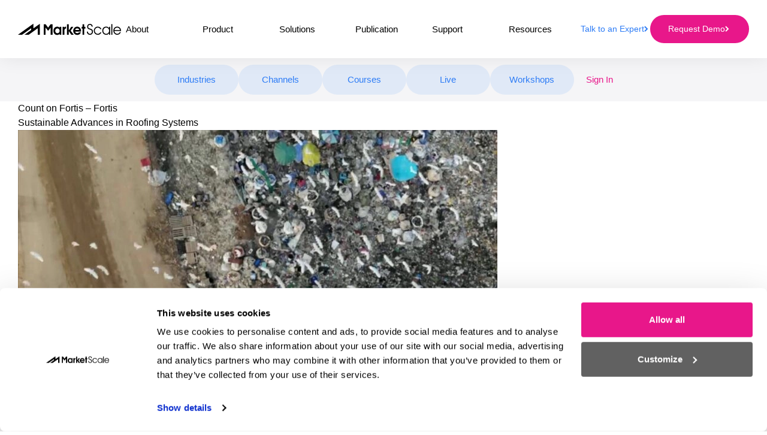

--- FILE ---
content_type: image/svg+xml
request_url: https://marketscale.com/wp-content/themes/market-scale/img/footer-vertical-line.svg
body_size: -253
content:
<svg width="2" height="516" viewBox="0 0 2 516" fill="none" xmlns="http://www.w3.org/2000/svg">
<line opacity="0.3" x1="1.35004" y1="0.5" x2="1.35001" y2="515.5" stroke="#F9F9FA" stroke-linecap="round" stroke-dasharray="5 10"/>
</svg>
